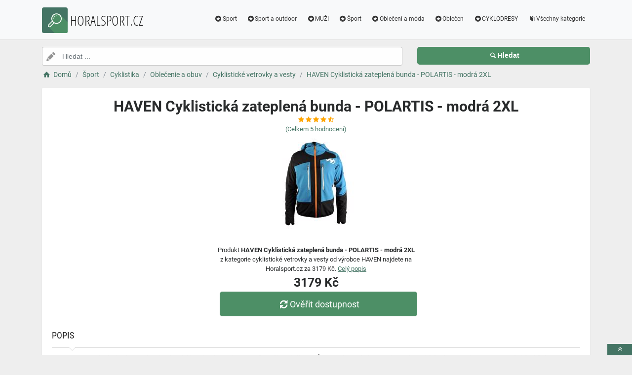

--- FILE ---
content_type: text/html; charset=utf-8
request_url: https://www.horalsport.cz/a/haven-cyklisticka-zateplena-bunda-polartis-modra-2xl/59978
body_size: 6496
content:
<!DOCTYPE html><html lang=cs><head><script type=text/plain data-cookiecategory=analytics defer>
                (
                    function (w, d, s, l, i) {
                        w[l] = w[l] || [];
                        w[l].push({
                            'gtm.start': new Date().getTime(), event: 'gtm.js'
                        });
                        var f = d.getElementsByTagName(s)[0],
                            j = d.createElement(s),
                            dl = l != 'dataLayer' ? '&l=' + l : '';
                        j.async = true; j.src = 'https://www.googletagmanager.com/gtm.js?id=' + i + dl; f.parentNode.insertBefore(j, f);
                    })(window, document, 'script', 'dataLayer', 'GTM-TV2F6CS');
            </script><meta charset=utf-8><meta name=viewport content="width=device-width, initial-scale=1"><meta name=description content="Produkt HAVEN Cyklistická zateplená bunda - POLARTIS - modrá 2XL"><meta name=title content="HAVEN Cyklistická zateplená bunda - POLARTIS - modrá 2XL"><meta name=robots content="index, follow"><title>HAVEN Cyklistická zateplená bunda - POLARTIS - modrá 2XL | Vybavení na sport, sportovní doplňky</title><link rel=icon type=image/x-icon href=/logo/logo.png><link rel=apple-touch-icon href=/logo/logo.png><link rel=stylesheet href=/Styles/css/pace_flash.min.css><link rel=stylesheet href=/Styles/css/bootstrap.min.css><link rel=stylesheet href=/Styles/css/style.min.css><body><noscript><iframe src="//www.googletagmanager.com/ns.html?id=GTM-TV2F6CS" height=0 width=0 style=display:none;visibility:hidden></iframe></noscript><div id=wrapper><div id=navbar class=header><nav class="navbar fixed-top navbar-site navbar-light bg-light navbar-expand-md" role=navigation><div class=container><div class=navbar-identity><a href="//www.Horalsport.cz/" class="navbar-brand logo logo-title"> <span> <i class="icon-search-2 ln-shadow-logo"></i> </span><span>HORALSPORT.CZ</span> </a> <button aria-label=navbarCollapse data-target=.navbar-collapse data-toggle=collapse class="navbar-toggler pull-right" type=button> <svg width=30 height=30 focusable=false><path stroke=currentColor stroke-width=2 stroke-linecap=round stroke-miterlimit=10 d="M4 7h22M4 15h22M4 23h22" /></svg> </button></div><div class="navbar-collapse collapse"><ul class="nav navbar-nav ml-auto navbar-right"><li class=nav-item><a href=//www.Horalsport.cz/c/sport/45 class=nav-link><i class=icon-star-circled></i>Sport</a><li class=nav-item><a href=//www.Horalsport.cz/c/sport-a-outdoor/585 class=nav-link><i class=icon-star-circled></i>Sport a outdoor</a><li class=nav-item><a href=//www.Horalsport.cz/c/muzi/21 class=nav-link><i class=icon-star-circled></i>MUŽI</a><li class=nav-item><a href=//www.Horalsport.cz/c/sport/454 class=nav-link><i class=icon-star-circled></i>Šport</a><li class=nav-item><a href=//www.Horalsport.cz/c/obleceni-a-moda/50 class=nav-link><i class=icon-star-circled></i>Oblečení a móda</a><li class=nav-item><a href=//www.Horalsport.cz/c/oblecen/607 class=nav-link><i class=icon-star-circled></i>Oblečen</a><li class=nav-item><a href=//www.Horalsport.cz/c/cyklodresy/24 class=nav-link><i class=icon-star-circled></i>CYKLODRESY</a><li class=nav-item><a href=//www.Horalsport.cz/c class=nav-link><i class=icon-book></i>Všechny kategorie</a></ul></div></div></nav></div><div class=main-container><div class="container intro2"><div class="row search-row2 animated fadeInUp searchIntro2"><div class="col-xl-8 col-sm-8 search-col relative"><i class="icon-pencil-2 icon-append2"></i> <input name=searched id=searched class="form-control has-icon" placeholder="Hledat ..."></div><div class="col-xl-4 col-sm-4 search-col"><button onclick="window.location.href='/s/'+encodeURI(document.getElementById('searched').value)" class="btn btn-primary btn-search btn-block" style=margin-left:0.1px> <i class=icon-search></i><strong>Hledat</strong> </button></div></div></div><input type=hidden id=hfSearched name=hfSearched><div class=container><nav aria-label=breadcrumb role=navigation><ol itemscope itemtype=http://schema.org/BreadcrumbList class=breadcrumb><li itemprop=itemListElement itemscope itemtype=http://schema.org/ListItem class=breadcrumb-item><a itemprop=item href="//www.Horalsport.cz/"> <i class=icon-home></i> <span itemprop=name>Domů</span> </a><meta itemprop=position content=1><li itemprop=itemListElement itemscope itemtype=http://schema.org/ListItem class=breadcrumb-item><a itemprop=item href=//www.Horalsport.cz/c/sport/454> <span itemprop=name>Šport</span> </a><meta itemprop=position content=2><li itemprop=itemListElement itemscope itemtype=http://schema.org/ListItem class=breadcrumb-item><a itemprop=item href=//www.Horalsport.cz/c/cyklistika/455> <span itemprop=name>Cyklistika</span> </a><meta itemprop=position content=3><li itemprop=itemListElement itemscope itemtype=http://schema.org/ListItem class=breadcrumb-item><a itemprop=item href=//www.Horalsport.cz/c/oblecenie-a-obuv/456> <span itemprop=name>Oblečenie a obuv</span> </a><meta itemprop=position content=4><li itemprop=itemListElement itemscope itemtype=http://schema.org/ListItem class=breadcrumb-item><a itemprop=item href=//www.Horalsport.cz/c/cyklisticke-vetrovky-a-vesty/460> <span itemprop=name>Cyklistické vetrovky a vesty</span> </a><meta itemprop=position content=5><li itemprop=itemListElement itemscope itemtype=http://schema.org/ListItem class=breadcrumb-item><a itemprop=item href=//www.Horalsport.cz/a/haven-cyklisticka-zateplena-bunda-polartis-modra-2xl/59978> <span itemprop=name>HAVEN Cyklistická zateplená bunda - POLARTIS - modrá 2XL</span> </a><meta itemprop=position content=6></ol></nav></div><div class=container><div class=row><div class="col-md-12 page-content col-thin-right"><div class="inner inner-box ads-details-wrapper"><div class=detail-header><h1 class=auto-heading>HAVEN Cyklistická zateplená bunda - POLARTIS - modrá 2XL</h1><div class="HodnoceniSlevaNovinkaDetail row"><div class=col-md-12><span class="fa fa-star checked"></span> <span class="fa fa-star checked"></span> <span class="fa fa-star checked"></span> <span class="fa fa-star checked"></span> <span class="fa fa-star-half-full checked"></span></div><div class=col-md-12><a rel=nofollow href="//www.Horalsport.cz/exit/a/59978?g=1">(Celkem<span> 5 </span> hodnocení)</a></div><div class=col-md-12></div></div></div><div class=row><div class="col-md-12 imgDetailDiv"><a rel=nofollow href="//www.Horalsport.cz/exit/a/59978?g=2"> <img class=myImg src=/myimages/haven-cyklisticka-zateplena-bunda-polartis-modra-2xl249277249277.png onerror="this.src='/images/imgnotfound.jpg'" alt="HAVEN Cyklistická zateplená bunda - POLARTIS - modrá 2XL"> </a></div><div class=myDetail-descr><span> Produkt <b>HAVEN Cyklistická zateplená bunda - POLARTIS - modrá 2XL</b> z kategorie cyklistické vetrovky a vesty od výrobce HAVEN najdete na Horalsport.cz za 3179 Kč. <a class=decor-underline rel=nofollow href="//www.Horalsport.cz/exit/a/59978?g=4">Celý popis</a> </span> <span class=priceDetail> 3179 Kč </span> <a class="btn btn-success btn-lg btnBig" rel=nofollow href="//www.Horalsport.cz/exit/a/59978?g=3"> <i class=icon-arrows-cw></i> Ověřit dostupnost </a></div></div><div class=Ads-Details><h2 class=list-title>Popis</h2><div class=row><div class="ads-details-info-description col-md-12 break-word">Propracovaná pohodlná celorozepínací technická bunda s kapucí sportovního střihu, ideální na různé outdoorové aktivity jako je skialp, běžky, lezení, nebo turistiku. Pružný funkční a rychleschnoucí bi-stretch materiál (ošetřen hloubkovou voděodolnou úpravou) s jemným vnitřním počesem (pro vyšší tepelný komfort a odvod potu) je skvělou kombinací prodyšnosti a odolnosti proti větru a vodě. Přední část na hrudníku a v zadní části v oblasti ledvin je bunda vyrobena z dvouvrstvého tepelně svařeného materiálu o hmotnosti 360g/m2 (větru a voděodolný), který je neprofukavý a udržuje Vás v teplotním komfortu a pohodlí. Zbytek částí bundy je vyroben z pružného jednovrstvého materiálu o hmotnosti 230g/m2 (prodyšný a voděodolný). na hrudi dvě prostorné speciální kapsy na fotoaparát, nebo mobilní telefon. -v horní části levé paže malá kapsa na zip na drobnosti -v zadní části prostorná kapsa na zip (na stoupací - tulení pásy) -v podpaždí rozsáhlá a vysoce účinná ventilace na zip, která odvádí vlhkost při výstupu a zajišťuje tepelnou regulaci při sestupu, nebo rychlém sjezdu -na levé paži speciální otvor pro skrytí / zobrazení hodinek (výškoměr, navigace) -rukávy zakončeny elastickým materiálem s otvorem na palec pogumovaná část ramen vůči oděru při kontaktu s batohem nastavitelná kapuce s lemem Velikost: 2XL<h3 class=list-title>Vlastnosti produktu</h3><table><tbody><tr><td>Velikost:<td>2XL</table></div></div><div class=myGrid><strong>Ean: <strong class=detail-info-end>8595567502354</strong></strong> <strong> Značka: <span> <a class=detail-info-end href=//www.Horalsport.cz/b/haven/2> HAVEN </a> </span> </strong> <strong> Prodejce: <span> <a class=detail-info-end href=//www.Horalsport.cz/k/holokolo/1> Holokolo </a> </span> </strong></div></div><div class="content-footer text-center"><a class="btn btn-block btn-lg" rel=nofollow href="//www.Horalsport.cz/exit/a/59978?g=7"> <i class=icon-search-1></i> Zjistit více informací od prodejce <img class=sameProductShop src=/eshopsImages/holokolo.png alt=Holokolo> </a></div></div></div></div><div class="col-xl-12 content-box"><div class="row row-featured row-featured-category"><div class="col-xl-12 box-title"><div class=inner><h2>Varianty produktu HAVEN Cyklistická zateplená bunda - POLARTIS - modrá 2XL</h2></div></div><div class="col-xl-12 content-box"><div class="row row-featured row-featured-category"><div class="col-md-4 col-6 f-article"><div class="inner innerArticle"><span> <span class="slevanovinka novinka"> Novinka</span> <span class="slevanovinka sleva">Sleva</span> </span> <a aria-label=haven-cyklisticka-zateplena-bunda-polartis-modra-rating class=a-rating rel=nofollow href="//www.Horalsport.cz/exit/a/59869?g=1"> <span class="fa fa-star checked"></span> <span class="fa fa-star checked"></span> <span class="fa fa-star checked"></span> <span class="fa fa-star checked"></span> <span class="fa fa-star-half-full checked"></span> </a> <a aria-label=haven-cyklisticka-zateplena-bunda-polartis-modra-img rel=nofollow href="//www.Horalsport.cz/exit/a/59869?g=2"> <span class=imgBox> <img loading=lazy class="pictureboxy img-responsive lazy" src=/myimages/haven-cyklisticka-zateplena-bunda-polartis-modra248970248970.png onerror="this.src='/images/imgnotfound.jpg'" alt="HAVEN Cyklistická zateplená bunda - POLARTIS - modrá"> </span> </a> <a aria-label=haven-cyklisticka-zateplena-bunda-polartis-modra-name class=articleName href=//www.Horalsport.cz/a/haven-cyklisticka-zateplena-bunda-polartis-modra/59869> HAVEN Cyklistická zateplená bunda - POLARTIS - modrá </a> <span class=item-price><span class=item-price-discount>2979 K&#x10D;</span> 3549 K&#x10D;</span></div></div><div class="col-md-4 col-6 f-article"><div class="inner innerArticle"><span> <span class="slevanovinka novinka"> Novinka</span> <span class="slevanovinka sleva">Sleva</span> </span> <a aria-label=haven-cyklisticka-zateplena-bunda-polartis-modra-m-rating class=a-rating rel=nofollow href="//www.Horalsport.cz/exit/a/60045?g=1"> <span class="fa fa-star checked"></span> <span class="fa fa-star checked"></span> <span class="fa fa-star checked"></span> <span class="fa fa-star checked"></span> <span class="fa fa-star-o checked"></span> </a> <a aria-label=haven-cyklisticka-zateplena-bunda-polartis-modra-m-img rel=nofollow href="//www.Horalsport.cz/exit/a/60045?g=2"> <span class=imgBox> <img loading=lazy class="pictureboxy img-responsive lazy" src=/myimages/haven-cyklisticka-zateplena-bunda-polartis-modra-m249361249361.png onerror="this.src='/images/imgnotfound.jpg'" alt="HAVEN Cyklistická zateplená bunda - POLARTIS - modrá M"> </span> </a> <a aria-label=haven-cyklisticka-zateplena-bunda-polartis-modra-m-name class=articleName href=//www.Horalsport.cz/a/haven-cyklisticka-zateplena-bunda-polartis-modra-m/60045> HAVEN Cyklistická zateplená bunda - POLARTIS - modrá M </a> <span class=item-price><span class=item-price-discount>3779 K&#x10D;</span> 3549 K&#x10D;</span></div></div><div class="col-md-4 col-6 f-article"><div class="inner innerArticle"><span> <span class="slevanovinka novinka"> Novinka</span> </span> <a aria-label=haven-cyklisticka-zateplena-bunda-polartis-modra-l-rating class=a-rating rel=nofollow href="//www.Horalsport.cz/exit/a/59954?g=1"> <span class="fa fa-star checked"></span> <span class="fa fa-star checked"></span> <span class="fa fa-star checked"></span> <span class="fa fa-star checked"></span> <span class="fa fa-star-o checked"></span> </a> <a aria-label=haven-cyklisticka-zateplena-bunda-polartis-modra-l-img rel=nofollow href="//www.Horalsport.cz/exit/a/59954?g=2"> <span class=imgBox> <img loading=lazy class="pictureboxy img-responsive lazy" src=/myimages/haven-cyklisticka-zateplena-bunda-polartis-modra-l249234249234.png onerror="this.src='/images/imgnotfound.jpg'" alt="HAVEN Cyklistická zateplená bunda - POLARTIS - modrá L"> </span> </a> <a aria-label=haven-cyklisticka-zateplena-bunda-polartis-modra-l-name class=articleName href=//www.Horalsport.cz/a/haven-cyklisticka-zateplena-bunda-polartis-modra-l/59954> HAVEN Cyklistická zateplená bunda - POLARTIS - modrá L </a> <span class=item-price> 3549 K&#x10D;</span></div></div><div class="col-md-4 col-6 f-article"><div class="inner innerArticle"><span> <span class="slevanovinka novinka"> Novinka</span> <span class="slevanovinka sleva">Sleva</span> </span> <a aria-label=haven-cyklisticka-zateplena-bunda-polartis-modra-3xl-rating class=a-rating rel=nofollow href="//www.Horalsport.cz/exit/a/60061?g=1"> <span class="fa fa-star checked"></span> <span class="fa fa-star checked"></span> <span class="fa fa-star checked"></span> <span class="fa fa-star-o checked"></span> <span class="fa fa-star-o checked"></span> </a> <a aria-label=haven-cyklisticka-zateplena-bunda-polartis-modra-3xl-img rel=nofollow href="//www.Horalsport.cz/exit/a/60061?g=2"> <span class=imgBox> <img loading=lazy class="pictureboxy img-responsive lazy" src=/myimages/haven-cyklisticka-zateplena-bunda-polartis-modra-3xl249377249377.png onerror="this.src='/images/imgnotfound.jpg'" alt="HAVEN Cyklistická zateplená bunda - POLARTIS - modrá 3XL"> </span> </a> <a aria-label=haven-cyklisticka-zateplena-bunda-polartis-modra-3xl-name class=articleName href=//www.Horalsport.cz/a/haven-cyklisticka-zateplena-bunda-polartis-modra-3xl/60061> HAVEN Cyklistická zateplená bunda - POLARTIS - modrá 3XL </a> <span class=item-price><span class=item-price-discount>3969 K&#x10D;</span> 3749 K&#x10D;</span></div></div><div class="col-md-4 col-6 f-article"><div class="inner innerArticle"><span> <span class="slevanovinka novinka"> Novinka</span> </span> <a aria-label=haven-cyklisticka-zateplena-bunda-polartis-modra-xl-rating class=a-rating rel=nofollow href="//www.Horalsport.cz/exit/a/59870?g=1"> <span class="fa fa-star checked"></span> <span class="fa fa-star checked"></span> <span class="fa fa-star checked"></span> <span class="fa fa-star checked"></span> <span class="fa fa-star-o checked"></span> </a> <a aria-label=haven-cyklisticka-zateplena-bunda-polartis-modra-xl-img rel=nofollow href="//www.Horalsport.cz/exit/a/59870?g=2"> <span class=imgBox> <img loading=lazy class="pictureboxy img-responsive lazy" src=/myimages/haven-cyklisticka-zateplena-bunda-polartis-modra-xl248971248971.png onerror="this.src='/images/imgnotfound.jpg'" alt="HAVEN Cyklistická zateplená bunda - POLARTIS - modrá XL"> </span> </a> <a aria-label=haven-cyklisticka-zateplena-bunda-polartis-modra-xl-name class=articleName href=//www.Horalsport.cz/a/haven-cyklisticka-zateplena-bunda-polartis-modra-xl/59870> HAVEN Cyklistická zateplená bunda - POLARTIS - modrá XL </a> <span class=item-price> 3549 K&#x10D;</span></div></div><div class="col-md-4 col-6 f-article"><div class="inner innerArticle"><span> <span class="slevanovinka novinka"> Novinka</span> <span class="slevanovinka sleva">Sleva</span> </span> <a aria-label=haven-cyklisticka-zateplena-bunda-polartis-modra-s-rating class=a-rating rel=nofollow href="//www.Horalsport.cz/exit/a/60007?g=1"> <span class="fa fa-star checked"></span> <span class="fa fa-star checked"></span> <span class="fa fa-star checked"></span> <span class="fa fa-star checked"></span> <span class="fa fa-star-o checked"></span> </a> <a aria-label=haven-cyklisticka-zateplena-bunda-polartis-modra-s-img rel=nofollow href="//www.Horalsport.cz/exit/a/60007?g=2"> <span class=imgBox> <img loading=lazy class="pictureboxy img-responsive lazy" src=/myimages/haven-cyklisticka-zateplena-bunda-polartis-modra-s249312249312.png onerror="this.src='/images/imgnotfound.jpg'" alt="HAVEN Cyklistická zateplená bunda - POLARTIS - modrá S"> </span> </a> <a aria-label=haven-cyklisticka-zateplena-bunda-polartis-modra-s-name class=articleName href=//www.Horalsport.cz/a/haven-cyklisticka-zateplena-bunda-polartis-modra-s/60007> HAVEN Cyklistická zateplená bunda - POLARTIS - modrá S </a> <span class=item-price><span class=item-price-discount>3969 K&#x10D;</span> 3749 K&#x10D;</span></div></div></div></div></div></div><div class="col-xl-12 content-box"><div class="row row-featured row-featured-category"><div class="col-xl-12 box-title"><div class=inner><h2><a href=//www.Horalsport.cz/c/cyklisticke-vetrovky-a-vesty/460>Další produkty z kategorie Cyklistické vetrovky a vesty</a></h2></div></div><div class="col-xl-12 content-box"><div class="row row-featured row-featured-category"><div class="col-md-4 col-6 f-article"><div class="inner innerArticle"><span> <span class="slevanovinka novinka"> Novinka</span> <span class="slevanovinka sleva">Sleva</span> </span> <a aria-label=castelli-cyklisticka-zateplena-bunda-alpha-flight-ros-cerna-xl-rating class=a-rating rel=nofollow href="//www.Horalsport.cz/exit/a/65749?g=1"> <span class="fa fa-star checked"></span> <span class="fa fa-star checked"></span> <span class="fa fa-star checked"></span> <span class="fa fa-star checked"></span> <span class="fa fa-star-half-full checked"></span> </a> <a aria-label=castelli-cyklisticka-zateplena-bunda-alpha-flight-ros-cerna-xl-img rel=nofollow href="//www.Horalsport.cz/exit/a/65749?g=2"> <span class=imgBox> <img loading=lazy class="pictureboxy img-responsive lazy" src=/myimages/castelli-cyklisticka-zateplena-bunda-alpha-flight-ros-cerna-xl255593255593.png onerror="this.src='/images/imgnotfound.jpg'" alt="CASTELLI Cyklistická zateplená bunda - ALPHA FLIGHT ROS - černá XL"> </span> </a> <a aria-label=castelli-cyklisticka-zateplena-bunda-alpha-flight-ros-cerna-xl-name class=articleName href=//www.Horalsport.cz/a/castelli-cyklisticka-zateplena-bunda-alpha-flight-ros-cerna-xl/65749> CASTELLI Cyklistická zateplená bunda - ALPHA FLIGHT ROS - černá XL </a> <span class=item-price><span class=item-price-discount>6659 K&#x10D;</span> 6739 K&#x10D;</span></div></div><div class="col-md-4 col-6 f-article"><div class="inner innerArticle"><span> <span class="slevanovinka novinka"> Novinka</span> <span class="slevanovinka sleva">Sleva</span> </span> <a aria-label=haven-cyklisticka-vetruodolna-bunda-ultralight-bila-cerna-xs-rating class=a-rating rel=nofollow href="//www.Horalsport.cz/exit/a/60012?g=1"> <span class="fa fa-star checked"></span> <span class="fa fa-star checked"></span> <span class="fa fa-star checked"></span> <span class="fa fa-star checked"></span> <span class="fa fa-star-o checked"></span> </a> <a aria-label=haven-cyklisticka-vetruodolna-bunda-ultralight-bila-cerna-xs-img rel=nofollow href="//www.Horalsport.cz/exit/a/60012?g=2"> <span class=imgBox> <img loading=lazy class="pictureboxy img-responsive lazy" src=/myimages/haven-cyklisticka-vetruodolna-bunda-ultralight-bila-cerna-xs249321249321.png onerror="this.src='/images/imgnotfound.jpg'" alt="HAVEN Cyklistická větruodolná bunda - ULTRALIGHT - bílá/černá XS"> </span> </a> <a aria-label=haven-cyklisticka-vetruodolna-bunda-ultralight-bila-cerna-xs-name class=articleName href=//www.Horalsport.cz/a/haven-cyklisticka-vetruodolna-bunda-ultralight-bila-cerna-xs/60012> HAVEN Cyklistická větruodolná bunda - ULTRALIGHT - bílá/černá XS </a> <span class=item-price><span class=item-price-discount>1159 K&#x10D;</span> 1089 K&#x10D;</span></div></div><div class="col-md-4 col-6 f-article"><div class="inner innerArticle"><span> <span class="slevanovinka novinka"> Novinka</span> <span class="slevanovinka sleva">Sleva</span> </span> <a aria-label=poc-cyklisticka-vetruodolna-bunda-guardian-air-seda-rating class=a-rating rel=nofollow href="//www.Horalsport.cz/exit/a/12757?g=1"> <span class="fa fa-star checked"></span> <span class="fa fa-star checked"></span> <span class="fa fa-star checked"></span> <span class="fa fa-star checked"></span> <span class="fa fa-star-o checked"></span> </a> <a aria-label=poc-cyklisticka-vetruodolna-bunda-guardian-air-seda-img rel=nofollow href="//www.Horalsport.cz/exit/a/12757?g=2"> <span class=imgBox> <img loading=lazy class="pictureboxy img-responsive lazy" src=/myimages/poc-cyklisticka-vetruodolna-bunda-guardian-air-seda201372201372.png onerror="this.src='/images/imgnotfound.jpg'" alt="POC Cyklistická větruodolná bunda - GUARDIAN AIR - šedá"> </span> </a> <a aria-label=poc-cyklisticka-vetruodolna-bunda-guardian-air-seda-name class=articleName href=//www.Horalsport.cz/a/poc-cyklisticka-vetruodolna-bunda-guardian-air-seda/12757> POC Cyklistická větruodolná bunda - GUARDIAN AIR - šedá </a> <span class=item-price><span class=item-price-discount>4019 K&#x10D;</span> 3989 K&#x10D;</span></div></div><div class="col-md-4 col-6 f-article"><div class="inner innerArticle"><span> <span class="slevanovinka novinka"> Novinka</span> <span class="slevanovinka sleva">Sleva</span> </span> <a aria-label=castelli-cyklisticka-zateplena-bunda-perfetto-ros-limited-edition-bila-modra-cervena-rating class=a-rating rel=nofollow href="//www.Horalsport.cz/exit/a/53461?g=1"> <span class="fa fa-star checked"></span> <span class="fa fa-star checked"></span> <span class="fa fa-star checked"></span> <span class="fa fa-star checked"></span> <span class="fa fa-star-o checked"></span> </a> <a aria-label=castelli-cyklisticka-zateplena-bunda-perfetto-ros-limited-edition-bila-modra-cervena-img rel=nofollow href="//www.Horalsport.cz/exit/a/53461?g=2"> <span class=imgBox> <img loading=lazy class="pictureboxy img-responsive lazy" src=/myimages/castelli-cyklisticka-zateplena-bunda-perfetto-ros-limited-edition-bila-modra-cervena238668238668.png onerror="this.src='/images/imgnotfound.jpg'" alt="CASTELLI Cyklistická zateplená bunda - PERFETTO ROS LIMITED EDITION - bílá/modrá/červená"> </span> </a> <a aria-label=castelli-cyklisticka-zateplena-bunda-perfetto-ros-limited-edition-bila-modra-cervena-name class=articleName href=//www.Horalsport.cz/a/castelli-cyklisticka-zateplena-bunda-perfetto-ros-limited-edition-bila-modra-cervena/53461> CASTELLI Cyklistická zateplená bunda - PERFETTO ROS LIMITED EDITION - bílá/modrá/červená </a> <span class=item-price><span class=item-price-discount>5239 K&#x10D;</span> 5739 K&#x10D;</span></div></div><div class="col-md-4 col-6 f-article"><div class="inner innerArticle"><span> <span class="slevanovinka novinka"> Novinka</span> <span class="slevanovinka sleva">Sleva</span> </span> <a aria-label=castelli-cyklisticka-zateplena-bunda-perfetto-ros-2-convertible-svetle-zelena-rating class=a-rating rel=nofollow href="//www.Horalsport.cz/exit/a/53414?g=1"> <span class="fa fa-star checked"></span> <span class="fa fa-star checked"></span> <span class="fa fa-star checked"></span> <span class="fa fa-star checked"></span> <span class="fa fa-star-o checked"></span> </a> <a aria-label=castelli-cyklisticka-zateplena-bunda-perfetto-ros-2-convertible-svetle-zelena-img rel=nofollow href="//www.Horalsport.cz/exit/a/53414?g=2"> <span class=imgBox> <img loading=lazy class="pictureboxy img-responsive lazy" src=/myimages/castelli-cyklisticka-zateplena-bunda-perfetto-ros-2-convertible-svetle-zelena238397238397.png onerror="this.src='/images/imgnotfound.jpg'" alt="CASTELLI Cyklistická zateplená bunda - PERFETTO ROS 2 CONVERTIBLE - světle zelená"> </span> </a> <a aria-label=castelli-cyklisticka-zateplena-bunda-perfetto-ros-2-convertible-svetle-zelena-name class=articleName href=//www.Horalsport.cz/a/castelli-cyklisticka-zateplena-bunda-perfetto-ros-2-convertible-svetle-zelena/53414> CASTELLI Cyklistická zateplená bunda - PERFETTO ROS 2 CONVERTIBLE - světle zelená </a> <span class=item-price><span class=item-price-discount>5789 K&#x10D;</span> 6239 K&#x10D;</span></div></div><div class="col-md-4 col-6 f-article"><div class="inner innerArticle"><span> <span class="slevanovinka novinka"> Novinka</span> <span class="slevanovinka sleva">Sleva</span> </span> <a aria-label=haven-cyklisticka-zateplena-bunda-thermal-cerna-rating class=a-rating rel=nofollow href="//www.Horalsport.cz/exit/a/59866?g=1"> <span class="fa fa-star checked"></span> <span class="fa fa-star checked"></span> <span class="fa fa-star checked"></span> <span class="fa fa-star checked"></span> <span class="fa fa-star-half-full checked"></span> </a> <a aria-label=haven-cyklisticka-zateplena-bunda-thermal-cerna-img rel=nofollow href="//www.Horalsport.cz/exit/a/59866?g=2"> <span class=imgBox> <img loading=lazy class="pictureboxy img-responsive lazy" src=/myimages/haven-cyklisticka-zateplena-bunda-thermal-cerna248951248951.png onerror="this.src='/images/imgnotfound.jpg'" alt="HAVEN Cyklistická zateplená bunda - THERMAL - černá"> </span> </a> <a aria-label=haven-cyklisticka-zateplena-bunda-thermal-cerna-name class=articleName href=//www.Horalsport.cz/a/haven-cyklisticka-zateplena-bunda-thermal-cerna/59866> HAVEN Cyklistická zateplená bunda - THERMAL - černá </a> <span class=item-price><span class=item-price-discount>2179 K&#x10D;</span> 2159 K&#x10D;</span></div></div></div></div></div></div><div class="col-xl-12 content-box"><div class="row row-featured row-featured-category"><div class="col-xl-12 box-title"><div class=inner><h2><a href=//www.Horalsport.cz/b/haven/2>Další produkty od výrobce HAVEN</a></h2></div></div><div class="col-xl-12 content-box"><div class="row row-featured row-featured-category"><div class="col-md-4 col-6 f-article"><div class="inner innerArticle"><span> <span class="slevanovinka novinka"> Novinka</span> <span class="slevanovinka sleva">Sleva</span> </span> <a aria-label=haven-cyklisticky-dres-s-kratkym-rukavem-energy-crazy-short-modra-l-rating class=a-rating rel=nofollow href="//www.Horalsport.cz/exit/a/56139?g=1"> <span class="fa fa-star checked"></span> <span class="fa fa-star checked"></span> <span class="fa fa-star checked"></span> <span class="fa fa-star checked"></span> <span class="fa fa-star-half-full checked"></span> </a> <a aria-label=haven-cyklisticky-dres-s-kratkym-rukavem-energy-crazy-short-modra-l-img rel=nofollow href="//www.Horalsport.cz/exit/a/56139?g=2"> <span class=imgBox> <img loading=lazy class="pictureboxy img-responsive lazy" src=/myimages/haven-cyklisticky-dres-s-kratkym-rukavem-energy-crazy-short-modra-l243114243114.png onerror="this.src='/images/imgnotfound.jpg'" alt="HAVEN Cyklistický dres s krátkým rukávem - ENERGY CRAZY SHORT - modrá L"> </span> </a> <a aria-label=haven-cyklisticky-dres-s-kratkym-rukavem-energy-crazy-short-modra-l-name class=articleName href=//www.Horalsport.cz/a/haven-cyklisticky-dres-s-kratkym-rukavem-energy-crazy-short-modra-l/56139> HAVEN Cyklistický dres s krátkým rukávem - ENERGY CRAZY SHORT - modrá L </a> <span class=item-price><span class=item-price-discount>689 K&#x10D;</span> 759 K&#x10D;</span></div></div><div class="col-md-4 col-6 f-article"><div class="inner innerArticle"><span> <span class="slevanovinka novinka"> Novinka</span> <span class="slevanovinka sleva">Sleva</span> </span> <a aria-label=haven-cyklisticky-dres-s-kratkym-rukavem-ride-ki-cerna-rating class=a-rating rel=nofollow href="//www.Horalsport.cz/exit/a/56438?g=1"> <span class="fa fa-star checked"></span> <span class="fa fa-star checked"></span> <span class="fa fa-star checked"></span> <span class="fa fa-star checked"></span> <span class="fa fa-star checked"></span> </a> <a aria-label=haven-cyklisticky-dres-s-kratkym-rukavem-ride-ki-cerna-img rel=nofollow href="//www.Horalsport.cz/exit/a/56438?g=2"> <span class=imgBox> <img loading=lazy class="pictureboxy img-responsive lazy" src=/myimages/haven-cyklisticky-dres-s-kratkym-rukavem-ride-ki-cerna243746243746.png onerror="this.src='/images/imgnotfound.jpg'" alt="HAVEN Cyklistický dres s krátkým rukávem - RIDE-KI - černá"> </span> </a> <a aria-label=haven-cyklisticky-dres-s-kratkym-rukavem-ride-ki-cerna-name class=articleName href=//www.Horalsport.cz/a/haven-cyklisticky-dres-s-kratkym-rukavem-ride-ki-cerna/56438> HAVEN Cyklistický dres s krátkým rukávem - RIDE-KI - černá </a> <span class=item-price><span class=item-price-discount>1039 K&#x10D;</span> 939 K&#x10D;</span></div></div><div class="col-md-4 col-6 f-article"><div class="inner innerArticle"><span> <span class="slevanovinka novinka"> Novinka</span> <span class="slevanovinka sleva">Sleva</span> </span> <a aria-label=haven-cyklisticke-triko-s-kratkym-rukavem-navaho-mtb-cerna-zelena-m-rating class=a-rating rel=nofollow href="//www.Horalsport.cz/exit/a/1524?g=1"> <span class="fa fa-star checked"></span> <span class="fa fa-star checked"></span> <span class="fa fa-star checked"></span> <span class="fa fa-star checked"></span> <span class="fa fa-star checked"></span> </a> <a aria-label=haven-cyklisticke-triko-s-kratkym-rukavem-navaho-mtb-cerna-zelena-m-img rel=nofollow href="//www.Horalsport.cz/exit/a/1524?g=2"> <span class=imgBox> <img loading=lazy class="pictureboxy img-responsive lazy" src=/myimages/haven-cyklisticke-triko-s-kratkym-rukavem-navaho-mtb-cerna-zelena-m2675326753.png onerror="this.src='/images/imgnotfound.jpg'" alt="HAVEN Cyklistické triko s krátkým rukávem - NAVAHO MTB - černá/zelená M"> </span> </a> <a aria-label=haven-cyklisticke-triko-s-kratkym-rukavem-navaho-mtb-cerna-zelena-m-name class=articleName href=//www.Horalsport.cz/a/haven-cyklisticke-triko-s-kratkym-rukavem-navaho-mtb-cerna-zelena-m/1524> HAVEN Cyklistické triko s krátkým rukávem - NAVAHO MTB - černá/zelená M </a> <span class=item-price><span class=item-price-discount>609 K&#x10D;</span> 569 K&#x10D;</span></div></div><div class="col-md-4 col-6 f-article"><div class="inner innerArticle"><span> <span class="slevanovinka novinka"> Novinka</span> <span class="slevanovinka sleva">Sleva</span> </span> <a aria-label=haven-cyklisticke-kalhoty-dlouhe-bez-laclu-polartis-ruzova-s-rating class=a-rating rel=nofollow href="//www.Horalsport.cz/exit/a/59281?g=1"> <span class="fa fa-star checked"></span> <span class="fa fa-star checked"></span> <span class="fa fa-star checked"></span> <span class="fa fa-star checked"></span> <span class="fa fa-star-o checked"></span> </a> <a aria-label=haven-cyklisticke-kalhoty-dlouhe-bez-laclu-polartis-ruzova-s-img rel=nofollow href="//www.Horalsport.cz/exit/a/59281?g=2"> <span class=imgBox> <img loading=lazy class="pictureboxy img-responsive lazy" src=/myimages/haven-cyklisticke-kalhoty-dlouhe-bez-laclu-polartis-ruzova-s248112248112.png onerror="this.src='/images/imgnotfound.jpg'" alt="HAVEN Cyklistické kalhoty dlouhé bez laclu - POLARTIS - růžová S"> </span> </a> <a aria-label=haven-cyklisticke-kalhoty-dlouhe-bez-laclu-polartis-ruzova-s-name class=articleName href=//www.Horalsport.cz/a/haven-cyklisticke-kalhoty-dlouhe-bez-laclu-polartis-ruzova-s/59281> HAVEN Cyklistické kalhoty dlouhé bez laclu - POLARTIS - růžová S </a> <span class=item-price><span class=item-price-discount>4119 K&#x10D;</span> 3889 K&#x10D;</span></div></div><div class="col-md-4 col-6 f-article"><div class="inner innerArticle"><span> <span class="slevanovinka novinka"> Novinka</span> <span class="slevanovinka sleva">Sleva</span> </span> <a aria-label=haven-cyklisticka-zateplena-bunda-thermal-cerna-ruzova-s-rating class=a-rating rel=nofollow href="//www.Horalsport.cz/exit/a/59881?g=1"> <span class="fa fa-star checked"></span> <span class="fa fa-star checked"></span> <span class="fa fa-star checked"></span> <span class="fa fa-star checked"></span> <span class="fa fa-star checked"></span> </a> <a aria-label=haven-cyklisticka-zateplena-bunda-thermal-cerna-ruzova-s-img rel=nofollow href="//www.Horalsport.cz/exit/a/59881?g=2"> <span class=imgBox> <img loading=lazy class="pictureboxy img-responsive lazy" src=/myimages/haven-cyklisticka-zateplena-bunda-thermal-cerna-ruzova-s249019249019.png onerror="this.src='/images/imgnotfound.jpg'" alt="HAVEN Cyklistická zateplená bunda - THERMAL - černá/růžová S"> </span> </a> <a aria-label=haven-cyklisticka-zateplena-bunda-thermal-cerna-ruzova-s-name class=articleName href=//www.Horalsport.cz/a/haven-cyklisticka-zateplena-bunda-thermal-cerna-ruzova-s/59881> HAVEN Cyklistická zateplená bunda - THERMAL - černá/růžová S </a> <span class=item-price><span class=item-price-discount>2289 K&#x10D;</span> 2159 K&#x10D;</span></div></div><div class="col-md-4 col-6 f-article"><div class="inner innerArticle"><span> <span class="slevanovinka novinka"> Novinka</span> <span class="slevanovinka sleva">Sleva</span> </span> <a aria-label=haven-cyklisticke-rukavice-dlouhoprste-severide-cervena-cerna-s-rating class=a-rating rel=nofollow href="//www.Horalsport.cz/exit/a/1576?g=1"> <span class="fa fa-star checked"></span> <span class="fa fa-star checked"></span> <span class="fa fa-star checked"></span> <span class="fa fa-star checked"></span> <span class="fa fa-star-o checked"></span> </a> <a aria-label=haven-cyklisticke-rukavice-dlouhoprste-severide-cervena-cerna-s-img rel=nofollow href="//www.Horalsport.cz/exit/a/1576?g=2"> <span class=imgBox> <img loading=lazy class="pictureboxy img-responsive lazy" src=/myimages/haven-cyklisticke-rukavice-dlouhoprste-severide-cervena-cerna-s3126931269.png onerror="this.src='/images/imgnotfound.jpg'" alt="HAVEN Cyklistické rukavice dlouhoprsté - SEVERIDE - červená/černá S"> </span> </a> <a aria-label=haven-cyklisticke-rukavice-dlouhoprste-severide-cervena-cerna-s-name class=articleName href=//www.Horalsport.cz/a/haven-cyklisticke-rukavice-dlouhoprste-severide-cervena-cerna-s/1576> HAVEN Cyklistické rukavice dlouhoprsté - SEVERIDE - červená/černá S </a> <span class=item-price><span class=item-price-discount>909 K&#x10D;</span> 829 K&#x10D;</span></div></div></div></div></div></div><div class="col-xl-12 content-box"><div class="row row-featured row-featured-category"><div class="col-xl-12 box-title no-border"><div class=inner><h2><a href=/e>Oblíbené E-shopy </a></h2></div></div><div class="col-xl-2 col-md-3 col-sm-3 col-xs-4 f-category" style=height:193.978px><div class="inner eshopDiv"><a href=//www.Horalsport.cz/exit/e/3> <span class=imgBox> <img loading=lazy class="pictureboxy img-responsive lazy" style=max-height:400px src=/eshopsImages/eleven-sportswear.png onerror="this.src='/images/imgnotfound.jpg'" alt=Eleven-sportswear> </span> <span class=imgBoxSpan>Eleven-sportswear</span> </a></div></div><div class="col-xl-2 col-md-3 col-sm-3 col-xs-4 f-category" style=height:193.978px><div class="inner eshopDiv"><a href=//www.Horalsport.cz/exit/ee/1> <span class=imgBox> <img loading=lazy class="pictureboxy img-responsive lazy" style=max-height:400px src=/eshopsImages/holokolo.png onerror="this.src='/images/imgnotfound.jpg'" alt=Holokolo> </span> <span class=imgBoxSpan>Holokolo</span> </a></div></div></div></div></div></div><input name=Antiforgery type=hidden value=CfDJ8B-tQkFfkGlJmxcl_IoM1rOghMtWuBthiC6JLiCaxeHcAb3WelB18THhfD7FWUcCMlQBA7Yb1LE8_gh5NCRDKTIrrtCYq623mh-03eX5ybG77lfBChMTtAoQj5y4gFzVM_flqGR2jdRco2a-LY_znUg><div class=page-info><div class=bg-overly><div class="container text-center section-promo"><div class=row><div class="col-sm-4 col-xs-6 col-xxs-12"><div class=iconbox-wrap><div class=iconbox><div class=iconbox-wrap-icon><i class=icon-gift></i></div><div class=iconbox-wrap-content><span class=myCount>34118</span><div class=iconbox-wrap-text>Produktů</div></div></div></div></div><div class="col-sm-4 col-xs-6 col-xxs-12"><div class=iconbox-wrap><div class=iconbox><div class=iconbox-wrap-icon><i class=icon-book></i></div><div class=iconbox-wrap-content><span class=myCount>129</span><div class=iconbox-wrap-text>Kategorií</div></div></div></div></div><div class="col-sm-4 col-xs-6 col-xxs-12"><div class=iconbox-wrap><div class=iconbox><div class=iconbox-wrap-icon><i class=icon-bandcamp></i></div><div class=iconbox-wrap-content><span class=myCount>104</span><div class=iconbox-wrap-text>Značek</div></div></div></div></div></div></div></div></div><footer class=main-footer><div class=footer-content><div class=container><div class="myFooter row"><div class="col-xl-6 col-xl-6 col-md-6 col-6"><span class=footer-title>O nás</span> <span> Katalog sportovního vybavení a doplňků ke sportu. </span></div><div class="col-xl-2 col-xl-2 col-md-2 col-6"><div class=footer-col><span class=footer-title>Informace</span><ul class="list-unstyled footer-nav"><li><a href=//www.Horalsport.cz/slevove-kupony-akce>Slevové kupóny a akce</a><li><a href=//www.Horalsport.cz/c>Všechny kategorie</a><li><a href=//www.Horalsport.cz/b>Všechny značky</a><li><a href=//www.Horalsport.cz/e>Všechny e-shopy</a><li><a href=//www.Horalsport.cz/n>Novinky</a><li><a href=//www.Horalsport.cz/d>Slevy</a></ul></div></div><div class="col-xl-2 col-xl-2 col-md-2 col-6"><div class=footer-col><span class=footer-title>Blog</span><ul class="list-unstyled footer-nav"><li><a href=//www.Horalsport.cz/blog>Náš magazín</a></ul></div></div><div class="col-xl-2 col-xl-2 col-md-2 col-6"><div class=footer-col><span class=footer-title>Stránky</span><ul class="list-unstyled footer-nav"><li><a href=//www.Horalsport.cz/o-nas>O nás</a><li><a href=//www.Horalsport.cz/cookies>Cookies</a></ul></div></div><div style=clear:both></div><div class=row style=padding-left:15px><a href=//www.Horalsport.cz/k/eleven-sportswear/3 class=nav-link>Eleven-sportswear</a> <a href=//www.Horalsport.cz/k/holokolo/1 class=nav-link>Holokolo</a></div><div class=col-xl-12><div class="copy-info text-center">©HORALSPORT.CZ 2026</div></div></div></div><a aria-label=toTop href=#top class="back-top text-center" onclick="$('body,html').animate({scrollTop:0},500);return false" style=display:inline> <i class="fa fa-angle-double-up"></i> </a></div></footer></div><script src=/js/jquery.min.js></script><script src=/js/popper.min.js></script><script src=/js/pace.min.js></script><script src=/js/bootstrap.min.js></script><script src=/js/vendors.min.js></script><script src=/js/script.js></script><script src=/js/jquery-ui.js></script><script src=/js/cookieconsent.js></script><script src=/js/cookieconsent-init.js></script><script src=/js/JsSearch.js></script><script type=application/ld+json>{"@context":"https://schema.org/","@type":"Product","name":"HAVEN Cyklistická zateplená bunda - POLARTIS - modrá 2XL","gtin":"8595567502354","image":"/myimages/haven-cyklisticka-zateplena-bunda-polartis-modra-2xl249277249277.png","description":"Propracovaná pohodlná celorozepínací technická bunda s kapucí sportovního střihu, ideální na různé outdoorové aktivity jako je skialp, běžky, lezení, nebo turistiku.
Pružný funkční a rychleschnoucí bi-stretch materiál (ošetřen hloubkovou voděodolnou úpravou) s jemným vnitřním počesem (pro vyšší tepelný komfort a odvod potu) je skvělou kombinací prodyšnosti a odolnosti proti větru a vodě. Přední část na hrudníku a v zadní části v oblasti ledvin je bunda vyrobena z dvouvrstvého tepelně svařeného materiálu o hmotnosti 360g/m2 (větru a voděodolný), který je neprofukavý a udržuje Vás v teplotním komfortu a pohodlí.
Zbytek částí bundy je vyroben z pružného jednovrstvého materiálu o hmotnosti 230g/m2 (prodyšný a voděodolný).
na hrudi dvě prostorné speciální kapsy na fotoaparát, nebo mobilní telefon.
-v horní části levé paže malá kapsa na zip na drobnosti
-v zadní části prostorná kapsa na zip (na stoupací - tulení pásy)
-v podpaždí rozsáhlá a vysoce účinná ventilace na zip, která odvádí vlhkost při výstupu a zajišťuje tepelnou regulaci při sestupu, nebo rychlém sjezdu
-na levé paži speciální otvor pro skrytí / zobrazení hodinek (výškoměr, navigace)
-rukávy zakončeny elastickým materiálem s otvorem na palec
pogumovaná část ramen vůči oděru při kontaktu s batohem
nastavitelná kapuce s lemem
 


Velikost: 2XL","sku":"249277","brand":{"@type":"Brand","name":"HAVEN"},"aggregateRating":{"@type":"AggregateRating","ratingValue":"4.6","ratingCount":"4","bestRating":"5","worstRating":"1"},"offers":{"@type":"Offer","url":"www.horalsport.cz/a/haven-cyklisticka-zateplena-bunda-polartis-modra-2xl/59978","priceCurrency":"CZK","price":"3179","itemCondition":"http://schema.org/NewCondition","availability":"https://schema.org/InStock"}}</script>